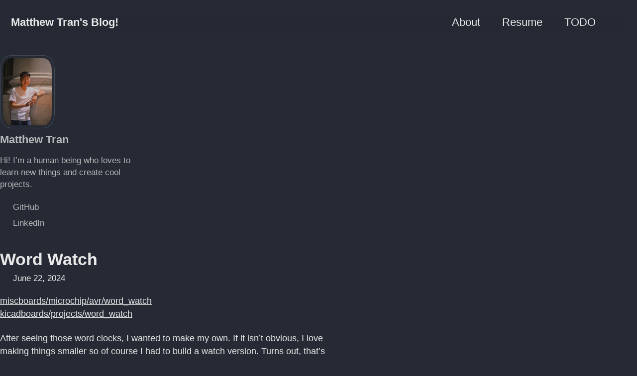

--- FILE ---
content_type: text/html; charset=utf-8
request_url: https://matthewtran.dev/2024/06/word-watch/
body_size: 6919
content:
<!doctype html>
<!--
  Minimal Mistakes Jekyll Theme 4.27.1 by Michael Rose
  Copyright 2013-2025 Michael Rose - mademistakes.com | @mmistakes
  Free for personal and commercial use under the MIT license
  https://github.com/mmistakes/minimal-mistakes/blob/master/LICENSE
-->

<html lang="en" class="no-js">
  <head>
    <meta charset="utf-8">

<!-- begin _includes/seo.html --><title>Word Watch - Matthew Tran’s Blog!</title>
<meta name="description" content="Is this art?">


  <meta name="author" content="Matthew Tran">
  
  <meta property="article:author" content="Matthew Tran">
  


<meta property="og:type" content="article">
<meta property="og:locale" content="en_US">
<meta property="og:site_name" content="Matthew Tran's Blog!">
<meta property="og:title" content="Word Watch">
<meta property="og:url" content="https://matthewtran.dev/2024/06/word-watch/">


  <meta property="og:description" content="Is this art?">



  <meta property="og:image" content="https://matthewtran.dev/assets/img/2024/word_watch_1.webp">





  <meta property="article:published_time" content="2024-06-22T08:00:00+00:00">






<link rel="canonical" href="https://matthewtran.dev/2024/06/word-watch/">












<!-- end _includes/seo.html -->



  <link href="/feed.xml" type="application/atom+xml" rel="alternate" title="Matthew Tran's Blog! Feed">
<meta name="viewport" content="width=device-width, initial-scale=1.0">

<script>
  document.documentElement.className = document.documentElement.className.replace(/\bno-js\b/g, '') + ' js ';
  
</script>

<!-- For all browsers -->
<link rel="stylesheet" href="/assets/css/main.css">
<link rel="preload" href="https://cdn.jsdelivr.net/npm/@fortawesome/fontawesome-free@latest/css/all.min.css" as="style" onload="this.onload=null;this.rel='stylesheet'">
<noscript><link rel="stylesheet" href="https://cdn.jsdelivr.net/npm/@fortawesome/fontawesome-free@latest/css/all.min.css"></noscript>



    <link rel="shortcut icon" type="image/png" href="/assets/img/favicon.png">

  </head>

  <body class="layout--single" dir="ltr">
    <nav class="skip-links">
  <ul>
    <li><a href="#site-nav" class="screen-reader-shortcut">Skip to primary navigation</a></li>
    <li><a href="#main" class="screen-reader-shortcut">Skip to content</a></li>
    <li><a href="#footer" class="screen-reader-shortcut">Skip to footer</a></li>
  </ul>
</nav>

    

<div class="masthead">
  <div class="masthead__inner-wrap">
    <div class="masthead__menu">
      <nav id="site-nav" class="greedy-nav">
        
        <a class="site-title" href="/">
          Matthew Tran's Blog!
          
        </a>
        <ul class="visible-links"><li class="masthead__menu-item">
              <a
                href="/about/"
                
                
              >About</a>
            </li><li class="masthead__menu-item">
              <a
                href="/resume/"
                
                
              >Resume</a>
            </li><li class="masthead__menu-item">
              <a
                href="/todo/"
                
                
              >TODO</a>
            </li></ul>
        
        <button class="search__toggle" type="button">
          <span class="visually-hidden">Toggle search</span>
          <i class="fas fa-search"></i>
        </button>
        
        <button class="greedy-nav__toggle hidden" type="button">
          <span class="visually-hidden">Toggle menu</span>
          <div class="navicon"></div>
        </button>
        <ul class="hidden-links hidden"></ul>
      </nav>
    </div>
  </div>
</div>


    <div class="initial-content">
      





<div id="main" role="main">
  
  <div class="sidebar sticky">
  


<div itemscope itemtype="https://schema.org/Person" class="h-card">

  
    <div class="author__avatar">
      <a href="https://matthewtran.dev/">
        <img src="/assets/img/bio.jpg" alt="Matthew Tran" itemprop="image" class="u-photo">
      </a>
    </div>
  

  <div class="author__content">
    <h3 class="author__name p-name" itemprop="name">
      <a class="u-url" rel="me" href="https://matthewtran.dev/" itemprop="url">Matthew Tran</a>
    </h3>
    
      <div class="author__bio p-note" itemprop="description">
        <p>Hi! I’m a human being who loves to learn new things and create cool projects.</p>

      </div>
    
  </div>

  <div class="author__urls-wrapper">
    <button class="btn btn--inverse">Follow</button>
    <ul class="author__urls social-icons">
      

      
        
          
            <li><a href="https://github.com/dragonlock2" rel="nofollow noopener noreferrer me" itemprop="sameAs"><i class="fab fa-fw fa-github" aria-hidden="true"></i><span class="label">GitHub</span></a></li>
          
        
          
            <li><a href="https://www.linkedin.com/in/matthewlamtran/" rel="nofollow noopener noreferrer me" itemprop="sameAs"><i class="fab fa-fw fa-linkedin" aria-hidden="true"></i><span class="label">LinkedIn</span></a></li>
          
        
      

      

      

      

      

      

      

      

      

      

      

      

      

      

      

      

      

      

      

      

      

      

      

      

      

      <!--
  <li>
    <a href="http://link-to-whatever-social-network.com/user/" itemprop="sameAs" rel="nofollow noopener noreferrer me">
      <i class="fas fa-fw" aria-hidden="true"></i> Custom Social Profile Link
    </a>
  </li>
-->
    </ul>
  </div>
</div>

  
  </div>



  <article class="page" itemscope itemtype="https://schema.org/CreativeWork">
    <meta itemprop="headline" content="Word Watch">
    <meta itemprop="description" content="Is this art?">
    <meta itemprop="datePublished" content="2024-06-22T08:00:00+00:00">
    

    <div class="page__inner-wrap">
      
        <header>
          <h1 id="page-title" class="page__title" itemprop="headline">
            <a href="https://matthewtran.dev/2024/06/word-watch/" itemprop="url">Word Watch
</a>
          </h1>
          

  <p class="page__meta">
    
      
      <span class="page__meta-date">
        <i class="far fa-calendar-alt" aria-hidden="true"></i>
        
        <time datetime="2024-06-22T08:00:00+00:00">June 22, 2024</time>
      </span>
    

    

    
  </p>


        </header>
      

      <section class="page__content" itemprop="text">
        
        <p><a href="https://github.com/dragonlock2/miscboards/tree/main/microchip/avr/word_watch">miscboards/microchip/avr/word_watch</a><br />
<a href="https://github.com/dragonlock2/kicadboards/tree/main/projects/word_watch">kicadboards/projects/word_watch</a></p>

<p>After seeing those word clocks, I wanted to make my own. If it isn’t obvious, I love making things smaller so of course I had to build a watch version. Turns out, that’s already been done. All of the English ones were too large, so I started by designing my own letter matrix. It’s an interesting puzzle, figuring out how to combine words to reduce size. I ended up fitting the necessary words in a 9x10 matrix. I also added a minute counter with two dashes, but didn’t realize that meant mapping 5 states into 4.</p>

<div class="language-plaintext highlighter-rouge"><div class="highlight"><pre class="highlight"><code>IT_IS_HALF
QUARTERTEN
TWENTYFIVE
PASTO_FOUR
TWONESEVEN
THREELEVEN
FIVETENINE
EIGHTWELVE
SIX_AMPM--
</code></pre></div></div>

<h2 id="electrical">electrical</h2>

<p>The electrical design presented a fun set of challenges, the first of which being minimal sleep current. For accuracy, I had to use an external crystal (~1min/month) or TCXO (~1min/year) which necessitates extra power draw. To my pleasant surprise it only adds ~0.5-1.0uA when used with an ATtiny1616 which meant this project was very possible with parts I had on hand. Unlike my <a href="../../../2022/12/nrf24-remote/">nRF24 remote</a>, this time I realized that I could measure battery voltage by comparing to the internal VREF, further lowering sleep current. During firmware development, I realized that my LED matrix was acting like a solar panel, driving the IO voltage mid-rail (increasing sleep current) so I had to drive them to ground in sleep. One unfortunate thing is that the ATtiny RTC peripheral can’t wake the chip slower than 1Hz which increases sleep current slightly. Overall, I was able to get an average ~3.0uA sleep current measured using my cheap multimeter which should result in a ~1.5year sleep battery life.</p>

<p>I initially wanted to use an accelerometer for shake-to-wake, but to save cost I used a vibration sensor. The SW-18010P was too sensitive and would wake with every slight movement. I went with the SW-18020P which needs a hard shake or tap to wake which I preferred for battery life.</p>

<p>The other challenge was the LED matrix. I heard about Charlieplexing before and after looking into it realized what a genius idea it is. By using the tristate feature of regular GPIO, one can drive <code class="language-plaintext highlighter-rouge">N(N-1)</code> LEDs with <code class="language-plaintext highlighter-rouge">N</code> pins. An LED is selected by picking one pin to be positive and one pin to be negative. Notably, this means that only one LED can be on at a time in the worst case. Since it relies on the principal that a forward voltage applied across one LED won’t turn on 2+ series LEDs placed in parallel with the first, there are cases where lighting up one LED causes others to be dimly lit which I did witness on one board. Despite the disadvantages, using fewer pins was crucial so I went with it. I initially tried to organize the schematic like how the layout would be done, but later settled on the way the Arduino UNO R4 does it to minimize mistakes. The layout was where it got really interesting and I was heavily inspired by <a href="https://willempennings.nl/clocksquared-mini-a-word-clock-wristwatch/">Willem Pennings’</a> design. Honestly, it’s hard to describe how to do the layout in words. I can best describe it as dedicating a row for each pin and the last column for the last pin. It’s easier if you just stare at it for a bit.</p>

<figure class="third ">
  
    
      <img src="/assets/img/2024/solder_dispenser_1.jpg" alt="" />
    
  
    
      <img src="/assets/img/2024/solder_dispenser_2.jpg" alt="" />
    
  
    
      <img src="/assets/img/2024/word_watch_5.webp" alt="" />
    
  
    
      <img src="/assets/img/2024/word_watch_6.webp" alt="" />
    
  
  
</figure>

<h2 id="firmware">firmware</h2>

<p>To speed up future firmware development, I started by creating a CMake SDK for ATtiny1616 similar to what I did for CH32V. Thankfully, support for the ATtiny1616 has improved since last year and I didn’t need all of my workarounds. The rest of the firmware wasn’t particularly difficult. There’s an eternal 1Hz interrupt which wakes the chip if needed and updates the time. If the wake reason is GPIO, we also enable the LED display for a bit before going back to sleep. The algorithm for knowing which letters to turn on is hardcoded, I couldn’t figure out a clean way of doing it. I kept the time changing simple, up to increment by a minute, down to decrement, hold to quickly change.</p>

<p>The most interesting part was the Charlieplexing driver, which uses a <code class="language-plaintext highlighter-rouge">120FPS*90LED=10.8kHz</code> interrupt. At each step, we need to turn off all LEDs first before picking which pins are positive/negative. By only using PORTA and PORTB, I minimized the number of instructions this takes. To figure what to write to the PORT registers, I figured out an algorithm to generate a LUT for my layout. CMake runs this Python script to generate a header which then gets used in the driver.</p>

<h2 id="mechanical">mechanical</h2>

<p>The hardest part in the mechanical design was the optics. Like Willem Pennings, I also had the idea to use a PCB to filter light for the letters. I used the dimensions he found to work well, but added a copper/soldermask layer to the back as well which he didn’t recommend. He was right, adding the second layer filtered out too much light and ruined visibility near sunlight so I had to sand that layer off. Unfortunately, that also increased light bleed between the letters. It’s a difficult compromise, but I had to settle for more crosstalk but better visibility in bright areas. If I had access to some of the technologies available at <code class="language-plaintext highlighter-rouge">$DAYJOB</code>, I could definitely do a better job but at greater cost.</p>

<p>The rest of the housing design was relatively straightforward. To reduce light bleed there’s a plastic grid between the top and bottom PCB. I found a 0.4mm wall thickness to print well. I used 3 holes to access the buttons on the bottom since I was too lazy to design extenders. I would’ve used side facing buttons but didn’t have any. Waterproofing is quite difficult, I only thought about it for a bit. The bottom cover has a really nice snap fit. It fits a 20mm standard watch band. The top PCB was initially friction fit, but I later glued it for durability.</p>

<p>Overall the project works great. I do love pink so I made a pink version. However, my clothing style necessitated a black and white version.</p>

<figure class="third ">
  
    
      <img src="/assets/img/2024/word_watch_4.webp" alt="" />
    
  
    
      <img src="/assets/img/2024/word_watch_3.webp" alt="" />
    
  
    
      <img src="/assets/img/2024/word_watch_2.webp" alt="" />
    
  
    
      <img src="/assets/img/2024/word_watch_1.webp" alt="" />
    
  
  
</figure>


        
      </section>

      <footer class="page__meta">
        
        


  


  

  <p class="page__taxonomy">
    <strong><i class="fas fa-fw fa-folder-open" aria-hidden="true"></i> Categories: </strong>
    <span itemprop="keywords">
    
      <a href="/categories/#projects" class="page__taxonomy-item p-category" rel="tag">projects</a>
    
    </span>
  </p>


        

  <p class="page__date"><strong><i class="fas fa-fw fa-calendar-alt" aria-hidden="true"></i> Updated:</strong> <time class="dt-published" datetime="2024-06-22T08:00:00+00:00">June 22, 2024</time></p>

      </footer>

      <section class="page__share">
  <h4 class="page__share-title">Share on</h4>

  <a href="https://x.com/intent/tweet?text=Word+Watch%20https%3A%2F%2Fmatthewtran.dev%2F2024%2F06%2Fword-watch%2F" class="btn btn--x" aria-label="Share on X" onclick="window.open(this.href, 'window', 'left=20,top=20,width=500,height=500,toolbar=1,resizable=0'); return false;" title="Share on X">
    <i class="fab fa-fw fa-x-twitter" aria-hidden="true"></i><span> X</span>
  </a>

  <a href="https://www.facebook.com/sharer/sharer.php?u=https%3A%2F%2Fmatthewtran.dev%2F2024%2F06%2Fword-watch%2F" class="btn btn--facebook" aria-label="Share on Facebook" onclick="window.open(this.href, 'window', 'left=20,top=20,width=500,height=500,toolbar=1,resizable=0'); return false;" title="Share on Facebook">
    <i class="fab fa-fw fa-facebook" aria-hidden="true"></i><span> Facebook</span>
  </a>

  <a href="https://www.linkedin.com/shareArticle?mini=true&url=https://matthewtran.dev/2024/06/word-watch/" class="btn btn--linkedin" aria-label="Share on LinkedIn" onclick="window.open(this.href, 'window', 'left=20,top=20,width=500,height=500,toolbar=1,resizable=0'); return false;" title="Share on LinkedIn">
    <i class="fab fa-fw fa-linkedin" aria-hidden="true"></i><span> LinkedIn</span>
  </a>

  <a href="https://bsky.app/intent/compose?text=Word+Watch%20https%3A%2F%2Fmatthewtran.dev%2F2024%2F06%2Fword-watch%2F" class="btn btn--bluesky" onclick="window.open(this.href, 'window', 'left=20,top=20,width=500,height=500,toolbar=1,resizable=0'); return false;" title="Share on Bluesky">
    <i class="fab fa-fw fa-bluesky" aria-hidden="true"></i><span> Bluesky</span>
  </a>
</section>


      
  <nav class="pagination">
    
      <a href="/2024/06/solder-dispenser/" class="pagination--pager" title="Solder Dispenser">Previous</a>
    
    
      <a href="/2024/06/lpc1768_poe/" class="pagination--pager" title="lpc1768_poe">Next</a>
    
  </nav>


    </div>

    
      
        <div class="page__comments">
  
  
      <h4 class="page__comments-title">Comments</h4>
      <section id="utterances-comments"></section>
    
</div>

      
    
  </article>

  
  
    
<div class="page__related">
  
  <h2 class="page__related-title">You May Also Enjoy</h2>
  <div class="grid__wrapper">
    
      
      



<div class="grid__item">
  <article class="archive__item" itemscope itemtype="https://schema.org/CreativeWork">
    
      <div class="archive__item-teaser">
        <img src="/assets/img/2025/coreos.webp" alt="">
      </div>
    
    <h2 class="archive__item-title no_toc" itemprop="headline">
      
        <a href="/2025/05/coreos/" rel="permalink">Server CoreOS Migration
</a>
      
    </h2>
    

  <p class="page__meta">
    
      
      <span class="page__meta-date">
        <i class="far fa-calendar-alt" aria-hidden="true"></i>
        
        <time datetime="2025-05-21T00:00:00+00:00">May 21, 2025</time>
      </span>
    

    

    
  </p>


    
    <p class="archive__item-excerpt" itemprop="description">After my server’s SSD died, I figured out how to use Fedora CoreOS to make redeployments almost trivial.
</p>
  </article>
</div>

    
      
      



<div class="grid__item">
  <article class="archive__item" itemscope itemtype="https://schema.org/CreativeWork">
    
      <div class="archive__item-teaser">
        <img src="/assets/img/2024/playing_with_10base_1.webp" alt="">
      </div>
    
    <h2 class="archive__item-title no_toc" itemprop="headline">
      
        <a href="/2024/08/playing-with-10base/" rel="permalink">Playing with 10BASE-T1S and 10BASE-T1L
</a>
      
    </h2>
    

  <p class="page__meta">
    
      
      <span class="page__meta-date">
        <i class="far fa-calendar-alt" aria-hidden="true"></i>
        
        <time datetime="2024-08-26T00:00:00+00:00">August 26, 2024</time>
      </span>
    

    

    
  </p>


    
    <p class="archive__item-excerpt" itemprop="description">Designed some boards and wrote an Open Alliance SPI driver to talk to the NCN26010 and ADIN1110 MAC-PHYs.
</p>
  </article>
</div>

    
      
      



<div class="grid__item">
  <article class="archive__item" itemscope itemtype="https://schema.org/CreativeWork">
    
      <div class="archive__item-teaser">
        <img src="/assets/img/2024/10base-t1l_converter_1.webp" alt="">
      </div>
    
    <h2 class="archive__item-title no_toc" itemprop="headline">
      
        <a href="/2024/08/10base-t1l-converter/" rel="permalink">10BASE-T1L Converter w/ PoE+PoDL
</a>
      
    </h2>
    

  <p class="page__meta">
    
      
      <span class="page__meta-date">
        <i class="far fa-calendar-alt" aria-hidden="true"></i>
        
        <time datetime="2024-08-25T00:00:00+00:00">August 25, 2024</time>
      </span>
    

    

    
  </p>


    
    <p class="archive__item-excerpt" itemprop="description">Converts 10BASE-T to 10BASE-T1L. Powerable over PoE or PoDL and can be a PoDL injector. Theoretically works over 1km.
</p>
  </article>
</div>

    
      
      



<div class="grid__item">
  <article class="archive__item" itemscope itemtype="https://schema.org/CreativeWork">
    
      <div class="archive__item-teaser">
        <img src="/assets/img/2024/rubber_ducky.webp" alt="">
      </div>
    
    <h2 class="archive__item-title no_toc" itemprop="headline">
      
        <a href="/2024/08/zephyr-rubber-ducky/" rel="permalink">Zephyr Rubber Ducky
</a>
      
    </h2>
    

  <p class="page__meta">
    
      
      <span class="page__meta-date">
        <i class="far fa-calendar-alt" aria-hidden="true"></i>
        
        <time datetime="2024-08-21T00:00:00+00:00">August 21, 2024</time>
      </span>
    

    

    
  </p>


    
    <p class="archive__item-excerpt" itemprop="description">Inspired by Hak5’s design, I wrote a generic Zephyr app with similar core functionality. I even wrote a reverse shell payload to demonstrate.
</p>
  </article>
</div>

    
  </div>
</div>

  
  
</div>

      
    </div>

    
      <div class="search-content">
        <div class="search-content__inner-wrap"><form class="search-content__form" onkeydown="return event.key != 'Enter';" role="search">
    <label class="sr-only" for="search">
      Enter your search term...
    </label>
    <input type="search" id="search" class="search-input" tabindex="-1" placeholder="Enter your search term..." />
  </form>
  <div id="results" class="results"></div></div>

      </div>
    

    <div id="footer" class="page__footer">
      <footer>
        <!-- start custom footer snippets -->

<!-- end custom footer snippets -->
        <div class="page__footer-follow">
  <ul class="social-icons">
    

    
      
        
          <li><a href="https://github.com/dragonlock2" rel="nofollow noopener noreferrer"><i class="fab fa-fw fa-github" aria-hidden="true"></i> GitHub</a></li>
        
      
        
          <li><a href="https://www.linkedin.com/in/matthewlamtran/" rel="nofollow noopener noreferrer"><i class="fab fa-fw fa-linkedin" aria-hidden="true"></i> LinkedIn</a></li>
        
      
    

    
      <li><a href="/feed.xml"><i class="fas fa-fw fa-rss-square" aria-hidden="true"></i> Feed</a></li>
    
  </ul>
</div>

<div class="page__footer-copyright">&copy; 2025 <a href="https://matthewtran.dev">Matthew Tran's Blog!</a>. Powered by <a href="https://jekyllrb.com" rel="nofollow">Jekyll</a> &amp; <a href="https://mademistakes.com/work/jekyll-themes/minimal-mistakes/" rel="nofollow">Minimal Mistakes</a>.</div>

      </footer>
    </div>

    
  <script src="/assets/js/main.min.js"></script>




<script src="/assets/js/lunr/lunr.min.js"></script>
<script src="/assets/js/lunr/lunr-store.js"></script>
<script src="/assets/js/lunr/lunr-en.js"></script>




  <!-- Global site tag (gtag.js) - Google Analytics -->
<script async src="https://www.googletagmanager.com/gtag/js?id=G-WH7WNE01V5"></script>
<script>
  window.dataLayer = window.dataLayer || [];
  function gtag(){dataLayer.push(arguments);}
  gtag('js', new Date());

  gtag('config', 'G-WH7WNE01V5', { 'anonymize_ip': false});
</script>






    <script>
  'use strict';

  (function() {
    var commentContainer = document.querySelector('#utterances-comments');

    if (!commentContainer) {
      return;
    }

    var script = document.createElement('script');
    script.setAttribute('src', 'https://utteranc.es/client.js');
    script.setAttribute('repo', 'dragonlock2/dragonlock2.github.io');
    script.setAttribute('issue-term', 'pathname');
    script.setAttribute('label', 'comment');
    script.setAttribute('theme', 'github-light');
    script.setAttribute('crossorigin', 'anonymous');

    commentContainer.appendChild(script);
  })();
</script>

  




  </body>
</html>


--- FILE ---
content_type: application/javascript; charset=utf-8
request_url: https://matthewtran.dev/assets/js/lunr/lunr-store.js
body_size: 17896
content:
var store = [{
        "title": "Paper Flashlight",
        "excerpt":"Written 10-9-19 For as long as I can remember, I’ve been a maker. My parents told me that I started playing with Lego when I was one year old. Whether or not I did anything cool with Lego other than pressing bricks together and pulling them apart is another question...","categories": ["other"],
        "tags": [],
        "url": "/2009/12/paper-flashlight/",
        "teaser": "/assets/img/2009/waterfall-laquinta.jpg"
      },{
        "title": "Gaming Computer",
        "excerpt":"Written 10-8-19 All the way back in 2013, I asked my dad if I could build a gaming computer for my birthday. I always had a tendency to ask my parents to fund my projects as my birthday present. My dad happily obliged because building a computer is a pretty...","categories": ["projects"],
        "tags": [],
        "url": "/2013/06/gaming-computer/",
        "teaser": "/assets/img/2013/gaming-lighting.jpg"
      },{
        "title": "Coil Gun v1",
        "excerpt":"Written 10-8-19 Considering how much I liked building Lego guns when I was little, it naturally followed that I’d want to build an electric gun too. The gist of a coil gun is that a projectile is pulled toward the center of a coil. Once it reaches the center or...","categories": ["projects"],
        "tags": [],
        "url": "/2014/01/coil-gun-v1/",
        "teaser": "/assets/img/2014/coilgun-v1.jpg"
      },{
        "title": "Coil Gun v2",
        "excerpt":"Written 10-8-19 Soon after finishing v1, I decided to crank up the difficulty and make a six stage one. The premise of the design was to basically replicate the electronics of v1 but across six stages instead of just one. There’s some photodiodes right before each coil to determine when...","categories": ["projects"],
        "tags": [],
        "url": "/2014/04/coil-gun-v2/",
        "teaser": "/assets/img/2014/coilgun-v2.jpg"
      },{
        "title": "Robo-Cross 2014",
        "excerpt":"Written 10-8-19 An exciting event that came in for the SciOly 2014 season was Robo-Cross. I don’t remember too much about the rules, but I do remember helping out with the build process a good amount. Sadly, I had to do six study events that year which meant I couldn’t...","categories": ["school","scioly"],
        "tags": [],
        "url": "/2014/05/robo-cross-2014/",
        "teaser": "/assets/img/2014/robocross-2014.jpg"
      },{
        "title": "Lego Crossbow",
        "excerpt":"Written 10-8-19 Lego has always been a huge part of my childhood. According to my parents, I started playing with them ever since I was one year old. One of the things that I kept on building and reiterating were Lego guns. Being able to shoot at something has always...","categories": ["projects"],
        "tags": [],
        "url": "/2014/06/lego-crossbow/",
        "teaser": "/assets/img/2014/legocrossbow.jpg"
      },{
        "title": "Mobile RC Robot Arm",
        "excerpt":"Written 10-8-19 During the summer before high school, I decided to try my hand at building a robot. I took a good amount of inspiration from Robo-Cross at Muscatel. This was the perfect opportunity to try a bunch of things that I hadn’t done before. I feel like pictures will...","categories": ["projects"],
        "tags": [],
        "url": "/2014/08/mobile-rc-robot-arm/",
        "teaser": "/assets/img/2014/rcrobo.jpg"
      },{
        "title": "PVC Bow",
        "excerpt":"Written 10-8-19 Likely due to the Hunger Games craze back in the day, I really wanted to get into archery. Throughout my childhood and even now, I haven’t ever shown much interest in sports. For some reason, I was immediately drawn to archery when I found out about it. Later...","categories": ["projects"],
        "tags": [],
        "url": "/2014/12/pvc-bow/",
        "teaser": "/assets/img/2014/pvcbow.jpg"
      },{
        "title": "PVC Compound Bow",
        "excerpt":"Written 10-8-19 After building a normal PVC bow, I decided to build a compound one. Mine didn’t have a let-off, but the pulleys still enabled a much smoother draw. It had similar power to the 40lb. PVC bow despite only having a 30lb. draw weight. Here’s the only video I...","categories": ["projects"],
        "tags": [],
        "url": "/2014/12/pvc-compound-bow/",
        "teaser": "/assets/img/2014/pvccompoundbow.jpg"
      },{
        "title": "Robo-Cross 2015",
        "excerpt":"Written 10-8-19 As a freshman at Troy, it was the last year I could compete for Muscatel. That year a couple of events rotated in and out and I was finally left with a time slot to compete in Robo-Cross. I don’t really remember much about the rules other than...","categories": ["school","scioly"],
        "tags": [],
        "url": "/2015/05/robo-cross-2015/",
        "teaser": "/assets/img/2015/robocross-2015-main.jpg"
      },{
        "title": "Lightsaber v1",
        "excerpt":"Written 10-7-19 During winter break of sophomore year in high school, Star Wars: The Force Awakens came out. The excitement around the film really reignited my childhood love of Star Wars, which had been overshadowed by Harry Potter during elementary school. Don’t hate me for this, but as a kid,...","categories": ["projects"],
        "tags": [],
        "url": "/2015/12/lightsaber-v1/",
        "teaser": "/assets/img/2015/lightsaber-v1.jpg"
      },{
        "title": "Lightsaber v1.5",
        "excerpt":"Written 10-6-19 Just for fun, I built another lightsaber between building v1 and v2. It was more of a test platform to see what I could do with PVC tubing as a hilt material. Most intriguing was trying to make a curved hilt much like Count Dooku. I also wanted...","categories": ["projects"],
        "tags": [],
        "url": "/2016/02/lightsaber-v1-5/",
        "teaser": "/assets/img/2016/lightsaber-v1.5-3.jpg"
      },{
        "title": "Lightsaber v2",
        "excerpt":"Written 10-5-19 Immediately after finishing v1, I decided to build another lightsaber. Of course, I had to build a crossguard lightsaber just like Kylo Ren’s. Hilt Just like v1, I stuck to using a chrome sink tube for the hilt. Mechanically speaking, the hardest part would be attaching the two...","categories": ["projects"],
        "tags": [],
        "url": "/2016/03/lightsaber-v2/",
        "teaser": "/assets/img/2016/lightsaber-v2-three.jpg"
      },{
        "title": "Robot Arm 2016",
        "excerpt":"Written 10-7-19 Coming into the SciOly 2016 season, I was pleasantly surprised that Robot Arm had come in from rotation. Along with Electric Vehicle, it provided the perfect opportunity to test out my engineering skills and get into the Troy SciOly team. The task was relatively straightforward. There were ping-pong...","categories": ["projects","school","scioly"],
        "tags": [],
        "url": "/2016/05/robot-arm-2016/",
        "teaser": "/assets/img/2016/robot-arm-2016-nats.jpg"
      },{
        "title": "Electric Vehicle 2016",
        "excerpt":"Written 10-8-19 Coming in from rotation during the SciOly 2016 season was Electric Vehicle. The task sounded simple enough. Have an electric powered vehicle travel as fast as possible and stop at a certain distance. With relatively little experience around my belt, this project proved a daunting but very rewarding...","categories": ["projects","school","scioly"],
        "tags": [],
        "url": "/2016/05/electric-vehicle-2016/",
        "teaser": "/assets/img/2016/electric-vehicle-2016-v3.jpg"
      },{
        "title": "Coil Gun v3",
        "excerpt":"Written 10-5-19 During my free time after what ended up being useless Elite SAT prep classes, I decided to try my hand at making another coil gun. It’s always so interesting looking back at my younger self and realizing how much I’ve learned. This was definitely was one of those...","categories": ["projects"],
        "tags": [],
        "url": "/2016/06/coil-gun-v3/",
        "teaser": "/assets/img/2016/coilgun-v3.jpg"
      },{
        "title": "Lightsaber v3",
        "excerpt":"Written 9-29-19 With a lot of time on my hands during the summer, I decided to build yet another lightsaber. v1 and v2 were great, but they were far cries from the professionally made ones. I wanted one that had a removable blade, kill switch, crystal chamber, multiple sound fonts,...","categories": ["projects"],
        "tags": [],
        "url": "/2016/08/lightsaber-v3/",
        "teaser": "/assets/img/2016/lightsaber-v3-3.jpg"
      },{
        "title": "Tower",
        "excerpt":"Written 9-10-19 For our Physics 2 project, we each had to build a wooden tower based off the year’s SciOly rules. I built a couple of boomilevers in Muscatel (but wasn’t very good) but I never built a tower. Still, all the little tips and tricks I learned about in...","categories": ["school"],
        "tags": [],
        "url": "/2016/11/tower/",
        "teaser": "/assets/img/2016/tower-complete.jpg"
      },{
        "title": "Electric Vehicle 2017",
        "excerpt":"Written 9-27-19 Coming into the SciOly 2017 season, the biggest change made to Electric Vehicle was that the car now had to travel on a curved path through some cans. Based on some rough calculations, I decided to use last year’s vehicle. I proceeded to make various modifications to bring...","categories": ["projects","school","scioly"],
        "tags": [],
        "url": "/2016/11/electric-vehicle-2017/",
        "teaser": "/assets/img/2016/ev2017.jpg"
      },{
        "title": "Robot Arm 2017",
        "excerpt":"Written 9-29-19 Coming into the SciOly 2017 season, it was clear that the rules had completely changed from the previous year. Last year’s task was easy enough that pretty much everyone at Nationals got a max score. Just looking at the new task, I could tell that perfect scores would...","categories": ["projects","school","scioly"],
        "tags": [],
        "url": "/2017/05/robot-arm-2017/",
        "teaser": "/assets/img/2017/robo2017-v4.jpg"
      },{
        "title": "Hovercraft 2017",
        "excerpt":"Written 9-14-19 An interesting event that came in during the SciOly 2017 season was Hovercraft. The engineering portion of the event involves building a hovercraft that has a mass of 2kg and can travel a certain distance in a certain amount of time. v1 Seeing as the biggest source of...","categories": ["projects","school","scioly"],
        "tags": [],
        "url": "/2017/05/hovercraft-2017/",
        "teaser": "/assets/img/2017/hovercraft-2017-v2.jpg"
      },{
        "title": "CNC Router",
        "excerpt":"Written 9-2-19 Seeing how revolutionary buying a 3D printer was to how I engineer, I decided to build a CNC router. I had two weeks between the end of the school year and the beginning of my internship to complete this project, so it was quite the squeeze. Before the...","categories": ["projects"],
        "tags": [],
        "url": "/2017/06/cnc-router/",
        "teaser": "/assets/img/2017/cnc-v1.jpg"
      },{
        "title": "CalState LA Internship",
        "excerpt":"Written 9-1-19 As a requirement for the TroyTech program, we had to do an internship during the summer after junior year. I ended up doing my internship at CalState LA with Professor Shen. Among the various tasks he presented me, I chose to work on a low-cost, lightweight robot arm...","categories": ["school"],
        "tags": [],
        "url": "/2017/07/calstate-la-internship/",
        "teaser": "/assets/img/2017/csula-1.jpg"
      },{
        "title": "Mousetrap Vehicle",
        "excerpt":"Written 8-31-19 One of the projects we did in Physics C was to build a mousetrap vehicle that followed the SciOly rules that year. I had to work on Mission Possible and Hovercraft so I didn’t spend too much time adjusting my vehicle to be super accurate. I did get...","categories": ["school"],
        "tags": [],
        "url": "/2017/10/mousetrap-vehicle/",
        "teaser": "/assets/img/2017/mousetrap-old.jpg"
      },{
        "title": "Salad Tongs",
        "excerpt":"Written 8-29-19 One of the projects we had to do in IB Design Tech was designing salad tongs. It was a course not only about CAD using SolidWorks, but also the entire design process. Not only was this class super fun and educational, it also formalized the process of designing...","categories": ["school"],
        "tags": [],
        "url": "/2017/11/salad-tongs/",
        "teaser": "/assets/img/2017/salad-final-2.jpg"
      },{
        "title": "Lightsaber v4",
        "excerpt":"Written 8-31-19 During my dive into making PCBs for SMD components, I decided to see how small I could make a lightsaber. Since I was working on SciOly at the same time, I couldn’t spend much time on it. With this next version, I decided to make the electronics easily...","categories": ["projects"],
        "tags": [],
        "url": "/2017/11/lightsaber-v4/",
        "teaser": "/assets/img/2017/lightsaber-v4-2.jpg"
      },{
        "title": "PCB Reflow Oven",
        "excerpt":"Written 8-29-19 One of the tools that I learned about while diving into SMD was a reflow oven. It’s basically a programmable oven that’s useful for soldering because it can bring a board through the optimal temperature curve. Moreover, I would also end up using it for properly desoldering components...","categories": ["projects"],
        "tags": [],
        "url": "/2018/01/pcb-reflow-oven/",
        "teaser": "/assets/img/2018/reflow-done.jpg"
      },{
        "title": "How To Get Into UC Berkeley",
        "excerpt":"Written 9-1-19 a.k.a. How To Get Rejected From MIT, CalTech, and Stanford. This is actually going to be a half-joking but totally true retelling of how I got into UC Berkeley. Go to Troy High School. Only have one extracurricular: Science Olympiad. Literally put all of your free time into...","categories": ["other"],
        "tags": [],
        "url": "/2018/04/how-to-get-into-uc-berkeley/",
        "teaser": "/assets/img/2018/uc-berks.jpg"
      },{
        "title": "Embedded 3D Printed Hidden QR Code",
        "excerpt":"Written 8-30-19 During the latter half of my senior year of high school with senioritis kicking in hard, I decided to spend a week figuring out a promposal. I could have been stereotypical and made a poster, but that’s not my personality. I also could’ve been studying for a math...","categories": ["projects","other"],
        "tags": [],
        "url": "/2018/04/hidden-qr-code-in-3d-printed-card/",
        "teaser": "/assets/img/2018/promposal-two.jpg"
      },{
        "title": "Cardboard Chair",
        "excerpt":"Written 8-29-19 As the culmination of everything we learned during the school year, our final project for IB Design Tech was to build a cardboard chair. The design process was very similar to the salad tongs, so I won’t go over it in too much detail. We took multiple measurements...","categories": ["school"],
        "tags": [],
        "url": "/2018/04/cardboard-chair/",
        "teaser": "/assets/img/2018/cardboardchair-5.jpg"
      },{
        "title": "Hovercraft 2018",
        "excerpt":"Written 8-31-19 Reading the rules for Hovercraft for the 2018 SciOly season, I immediately noticed a couple of changes I had to keep in mind. First and foremost, transistors were disallowed, probably because of my clever design from last year. Next, the hovercraft now had to carry about 2kg in...","categories": ["projects","school","scioly"],
        "tags": [],
        "url": "/2018/05/hovercraft-2018/",
        "teaser": "/assets/img/2018/hovercraft2018-assembled.jpg"
      },{
        "title": "Mission Possible 2018",
        "excerpt":"Written 9-1-19 Coming in to senior year, one of the events that I was excited to have come in from rotation was Mission Possible. The gist of the event is to build a Rube Goldberg machine that comprises of various defined tasks. What I especially liked about this year’s rules...","categories": ["projects","school","scioly"],
        "tags": [],
        "url": "/2018/05/mission-possible-2018/",
        "teaser": "/assets/img/2018/mission-v2-comp-4.jpg"
      },{
        "title": "STM32 Gaming Keypad",
        "excerpt":"Written 8-28-19 Since I recently found out about the STM32 Blue Pill board, I saw it as the perfect opportunity to dive right into learning ARM. The STM32 Blue Pill board costs only about $2 on eBay and boasts a number of advantages over standard Arduino boards. The one thing...","categories": ["projects"],
        "tags": [],
        "url": "/2018/07/stm32-gaming-keypad/",
        "teaser": "/assets/img/2018/stm32keypad-top.jpg"
      },{
        "title": "Pi Zero Gameboy",
        "excerpt":"Written 8-27-19 Among the many projects for the Pi Zero is a handheld retro gaming console. It was the perfect opportunity to use up the Pi Zero v1.2 (one without the camera connector) that I had in my parts bin. I also had a backup LCD for cars that from...","categories": ["projects"],
        "tags": [],
        "url": "/2018/07/pi-zero-gameboy/",
        "teaser": "/assets/img/2018/pi0gameboy-4.jpg"
      },{
        "title": "STM32 Xbox Controller",
        "excerpt":"Written 8-27-19 Continuing my exploration of USB HID, I decided to try my hand at making a controller. I started with implementing a game pad’s HID descriptor and then firing up joy.cpl to test everything. To my delight, the two joysticks and 16 buttons all showed up. With the coding...","categories": ["projects"],
        "tags": [],
        "url": "/2018/07/stm32-xbox-controller/",
        "teaser": "/assets/img/2018/stm32xbox-assembled.jpg"
      },{
        "title": "Pi Zero W USB Dongle",
        "excerpt":"Written 8-27-19 Among all the really cool things that a Pi Zero W can do is turning into a USB dongle. Power is provided over USB and the Pi shares your computer’s internet connection. All the power, convenience, and GPIO of a Raspberry Pi in a little USB stick. The...","categories": ["projects"],
        "tags": [],
        "url": "/2018/08/pi-zero-w-usb-dongle/",
        "teaser": "/assets/img/2018/pi0w-dongle-capped.jpg"
      },{
        "title": "HOPE PCB Decal",
        "excerpt":"Written 8-23-19 I absolutely loved this class because it introduced me to an excellent piece of PCB design software: KiCad. I used EAGLE in the past, but found that the learning curve was steep and finding footprints and schematic symbols was a pain. Well that was like 4 years ago...","categories": ["school"],
        "tags": [],
        "url": "/2018/12/hope-pcb-decal/",
        "teaser": "/assets/img/2018/pcbdecal-top.jpg"
      },{
        "title": "AUVs 2019 Power Distribution Board",
        "excerpt":"Written 8-23-19 One of things we needed for our sub was a power distribution board. It would serve as the central hub for any and all things power. Working off of our power consumption spreadsheet, Mark and I developed specifications for the board including size and current capacity. We also...","categories": ["school"],
        "tags": [],
        "url": "/2019/01/auvs-2019-power-distribution-board/",
        "teaser": "/assets/img/2019/auvs-2019-pdb-soldered.jpg"
      },{
        "title": "CalSol MPPT CAN Converter",
        "excerpt":"Written 8-23-19 In CalSol, this is a little board I designed to convert the higher frequency CAN signals coming off the MPPT to the lower frequency CAN signals the rest of the car uses. I think this was for Tachyon. It was really nice working with other people to develop...","categories": ["school"],
        "tags": [],
        "url": "/2019/03/mppt-can-converter/",
        "teaser": "/assets/img/2019/mppt-can-v1.jpg"
      },{
        "title": "Adventures in Lock Picking",
        "excerpt":"Written 8-23-19 Note: I make no guarantee that any of this actually happened in real life. Any resemblance to reality is a coincidence. I have a very vivid imagination. Additionally, pictures may be staged. One of the skills I picked up during the school year because everyone kept locking themselves...","categories": ["other"],
        "tags": [],
        "url": "/2019/04/adventures-in-lock-picking/",
        "teaser": "/assets/img/2019/lockpicking.jpg"
      },{
        "title": "Micromouse DeCal",
        "excerpt":"Written 8-23-19 I had quite a bit of fun in this decal. Our goal was to make a robot that would go through a maze and map it out. Then it would go through again as fast as possible. Fastest robot wins. Working in groups of three, we put together...","categories": ["school"],
        "tags": [],
        "url": "/2019/05/micromouse-decal/",
        "teaser": "/assets/img/2019/micromouse-sp19.jpg"
      },{
        "title": "AUVs 2019 Main Electronics Assembly",
        "excerpt":"Written 8-23-19 For the electronics that would fit into the main tube, I worked with Mark to take specifications from other subteams to create a list of parts needed as well as other considerations to be taken into account. Our basic plan for the mechanical side was to use a...","categories": ["school"],
        "tags": [],
        "url": "/2019/05/auvs-2019-main-electronics-assembly/",
        "teaser": "/assets/img/2019/auv-2019-tube-assembly.jpg"
      },{
        "title": "EE16B",
        "excerpt":"Written 8-23-19 I had a lot of fun during EE16B, especially the labs. One of the refreshing parts of the labs was that everything was done on breadboards. I usually go straight to perfboards or PCBs whenever a messy prototype works, so this was an intriguing change. We did a...","categories": ["school"],
        "tags": [],
        "url": "/2019/05/ee16b/",
        "teaser": "/assets/img/2019/ee16b.jpg"
      },{
        "title": "CS61B - Data Structures",
        "excerpt":"Written 8-23-19 A class all about data structures. I learned so many things in this class that I didn’t know before. We covered so many different data structures, their applications, and run times among other things. All of our homeworks, labs, and projects served to apply what we learned and...","categories": ["school"],
        "tags": [],
        "url": "/2019/05/cs61b/",
        "teaser": "/assets/img/2019/cs61b-proj3.jpg"
      },{
        "title": "PCB Laminator",
        "excerpt":"Written 8-22-19 One of the things that I have never been able to get working reliably has always been homemade PCBs. Over the years I’ve tried basically every method in the book. For projects that need multiple copies of a board or are quite complicated and compact, sending it off...","categories": ["projects"],
        "tags": [],
        "url": "/2019/06/pcb-laminator/",
        "teaser": "/assets/img/2019/pcb-lam-v1.5.jpg"
      },{
        "title": "TPS61201 - 3.3v Booster",
        "excerpt":"Written 8-22-19 While taking apart an Amazon Dash button to see what chips I could salvage and learn about, I came across the chip that generated the 3.3v to power everything. Using info from this website, I was able to find that it was a TPS61201. This was quite the...","categories": ["cool-chips"],
        "tags": [],
        "url": "/2019/06/tps61201-3-3v-booster/",
        "teaser": "/assets/img/2019/tps-board.jpg"
      },{
        "title": "Arc Lighter v1",
        "excerpt":"Written 8-21-19 Thinking back to my younger years, it appears that I always had a fascination with high voltage. Because of the incredibly high voltages they could generate, things like stun guns, plasma globes, and Tesla coils were absolutely awe-inspiring. Finding out about arc lighters was equally cool because they...","categories": ["projects"],
        "tags": [],
        "url": "/2019/06/arc-lighter-v1/",
        "teaser": "/assets/img/2019/arc-v1.jpg"
      },{
        "title": "3D-Printed Peristaltic Pump",
        "excerpt":"Written 8-21-19 Of the things that show up while I browse Thingiverse for something cool to print, peristaltic pumps keep coming up. It’s a pretty interesting concept, squeezing a tube to pump a liquid. One of its best features is that liquids only ever come into contact with the tubing...","categories": ["projects"],
        "tags": [],
        "url": "/2019/06/3d-printed-peristaltic-pump/",
        "teaser": "/assets/img/2019/pump-assembled.jpg"
      },{
        "title": "Arc Lighter v2",
        "excerpt":"Written 8-22-19 After finishing the first lighter, I was still left with the kit I got on Amazon. I decided to make a much tinier arc lighter, preferably one on par with the size of a Zippo. First, I started by shrinking the circuitry as much as I could, while...","categories": ["projects"],
        "tags": [],
        "url": "/2019/06/arc-lighter-v2/",
        "teaser": "/assets/img/2019/arc-v2.jpg"
      },{
        "title": "MCS-12085 - Mouse Sensor",
        "excerpt":"Written 8-19-19 During one of my random thoughts, I had the idea of taking apart a mouse and reverse engineering its sensor for use with an Arduino. Rummaging through my dad’s old electronics, I found a PS2 mouse that I was pretty sure we would never use. First I used...","categories": ["cool-chips"],
        "tags": [],
        "url": "/2019/07/mcs-12085-mouse-sensor/",
        "teaser": "/assets/img/2019/mcs12085-bottom.jpg"
      },{
        "title": "Wireless Accelerometer",
        "excerpt":"Written 8-19-19 While taking apart and analyzing the circuit board of a Wii Nunchuk I got off eBay, I tried to figure out what chips they used. The main microcontroller was a glop-top so no luck there. There was also an I2C EEPROM chip which I did end up desoldering...","categories": ["projects"],
        "tags": [],
        "url": "/2019/07/wireless-accelerometer/",
        "teaser": "/assets/img/2019/attiny817-accelboard-quarter.jpg"
      },{
        "title": "ATtiny817 - Feature Packed Tiny MCU",
        "excerpt":"Written 8-19-19 Over a year ago Arrow was giving away free ATtiny817 Xplained Mini boards. Intrigued, I got one along with a few separate ATtiny817’s. I didn’t have much experience moving beyond Arduino at the time, so it was the perfect opportunity to get started using Atmel Studio 7. Reading...","categories": ["cool-chips"],
        "tags": [],
        "url": "/2019/07/attiny817-feature-packed-tiny-mcu/",
        "teaser": "/assets/img/2019/attiny817-xplained-mini.jpg"
      },{
        "title": "LMC6482 - Rail to Rail OpAmp",
        "excerpt":"Written 8-19-19 When I was just getting started using opamps late last year, I decided to buy a bunch of the most popular one, LM358. Little did I know about all the various specifications that I had to consider when picking the right opamp. At the time I was trying...","categories": ["cool-chips"],
        "tags": [],
        "url": "/2019/07/lmc6482-rail-to-rail-opamp/",
        "teaser": "/assets/img/2019/lmc6482.jpg"
      },{
        "title": "Wireless Arduino Nunchuk",
        "excerpt":"Written 8-19-19 One of the things that I’ve been meaning to build for awhile is an easily programmable and elegant remote to power random wireless projects I come up with. During our RoboSub electrical team meetings I found out that our PM Mark had used a Wii Nunchuk as a...","categories": ["projects"],
        "tags": [],
        "url": "/2019/07/wireless-arduino-nunchuk/",
        "teaser": "/assets/img/2019/nunchuk-overall.jpg"
      },{
        "title": "Tinkering with TensorFlow (and OpenCV)",
        "excerpt":"Written 8-19-19 One project I’ve really wanted to do for a long time is a robot that identifies lightsabers and shoots at them using Nerf darts or something. Star Wars was a huge part of my childhood and recreating those iconic blaster deflection scenes would be so cool. I keep...","categories": ["projects"],
        "tags": [],
        "url": "/2019/07/tinkering-with-tensorflow-and-opencv/",
        "teaser": "/assets/img/2019/tf-imgs.jpg"
      },{
        "title": "DIY DC Current Clamp",
        "excerpt":"Written 8-18-19 While competing at RoboSub this year (our 1st year competing!), one of the things we realized was that we likely seriously overestimated the current demands of our sub. At competition we realized that, even after a whole day, we barely depleted one of our 4 batteries. Thus, we...","categories": ["projects","school"],
        "tags": [],
        "url": "/2019/08/diy-dc-current-clamp/",
        "teaser": "/assets/img/2019/clamp-overview.jpg"
      },{
        "title": "Hello World!",
        "excerpt":"Hi! I’m Matthew Tran and I’ve been a maker for as long as I can remember. I’m currently an EECS major at UC Berkeley, pursuing my passion for all things electrical engineering and computer science. After years of tinkering and building things, I’ve finally decided to start a blog to...","categories": ["other"],
        "tags": [],
        "url": "/2019/08/hello-world/",
        "teaser": "/assets/img/2019/maui-valley-me.jpg"
      },{
        "title": "Setting Up A WordPress Server",
        "excerpt":"Getting started with hosting your own website has really never been easier. However, while getting started is just a few commands away, getting something like WordPress up and running at full functionality can seem like a daunting task. When I set up my web server, I came across so many...","categories": ["how-to","projects"],
        "tags": [],
        "url": "/2019/08/setting-up-a-wordpress-server/",
        "teaser": "/assets/img/2019/wp_test.jpg"
      },{
        "title": "CS61C - Computer Architecture",
        "excerpt":"This was easily one of my favorite courses because it operates right at the intersection of EE and CS. I really liked the focus on hardware, performance, and how things are actually implemented in real life. Even more, I learned about a wealth of technical challenges and solutions that I...","categories": ["school"],
        "tags": [],
        "url": "/2019/12/cs61c-computer-architecture/",
        "teaser": "/assets/img/2019/61c_mbothighres.jpg"
      },{
        "title": "CS170 Final Project",
        "excerpt":"As the finale to an amazing algorithms course, we had to tackle a problem called Drive the TA’s Home. It is setup as starting at a certain node in a graph with a certain number of TAs which all live in unique nodes on the graph. The goal is to...","categories": ["school"],
        "tags": [],
        "url": "/2019/12/cs170-final-project/",
        "teaser": "/assets/img/2019/170_graph.png"
      },{
        "title": "MMSim",
        "excerpt":"Out of the blue, I decided to write a simulator in Python for the Micromouse DeCal I helped teach this semester. Past semesters of Micromouse never got around to doing the actual maze solving and I felt that part of the reason was not having a good explanation or reference...","categories": ["projects","school"],
        "tags": [],
        "url": "/2019/12/mmsim/",
        "teaser": "/assets/img/2019/mmsim_0.png"
      },{
        "title": "Server Upgrade!",
        "excerpt":"To kick off the start of my winter break, I finally replaced the Raspberry Pi 3 that had been powering my website for the last couple months with a proper x86-64 server. The Pi 3 was simply too slow to complete basic tasks on a WordPress site with reasonable speed....","categories": ["projects"],
        "tags": [],
        "url": "/2020/01/server-upgrade/",
        "teaser": "/assets/img/2020/server_1.jpg"
      },{
        "title": "ATtiny10 - Tiny, Low-Cost MCU",
        "excerpt":"A couple years ago when I was placing my first order on Digi-Key, I wondered what the cheapest Atmel microcontroller there was. Turns out it was the ATtiny10 for about $0.35. This little microcontroller really packs quite the punch with 1KB of flash and an astounding 32 bytes of SRAM....","categories": ["cool-chips"],
        "tags": [],
        "url": "/2020/01/attiny10-tiny-low-cost-mcu/",
        "teaser": "/assets/img/2020/attiny10.jpg"
      },{
        "title": "BSWelder v1",
        "excerpt":"When it comes to working with lithium batteries such as the 18650s I used in my lightsabers, it’s never really a good idea to solder wires directly to them. Prolonged exposure to high heat is a no go for their chemistry. The proper way is to spot weld nickel strips...","categories": ["projects"],
        "tags": [],
        "url": "/2020/01/bswelder-v1/",
        "teaser": "/assets/img/2020/bswelder_11.jpg"
      },{
        "title": "DIY Double-Sided PCBs w/ Soldermask",
        "excerpt":"Over the years, I’ve tried pretty much every trick in the book to make PCBs at home, but to no avail. It’s brought nothing but frustration and inconsistent results. If all you’re making are boards that use through-hole and large SMD components, feel free to use any method you come...","categories": ["how-to","projects"],
        "tags": [],
        "url": "/2020/01/diy-double-sided-pcbs-w-soldermask/",
        "teaser": "/assets/img/2020/pcb_6.jpg"
      },{
        "title": "Setting Up the CAN Bus on STM32",
        "excerpt":"Updated 2-1-2021 The ubiquitous CAN bus is found in just about every car today and in more places than you’d expect. It’s extremely robust, reasonably fast, uses only two wires, and can connect many different nodes. After receiving samples of a TCAN332G CAN transceiver from TI, I decided to figure...","categories": ["how-to"],
        "tags": [],
        "url": "/2020/01/setting-up-the-can-bus-on-stm32/",
        "teaser": "/assets/img/2020/stm32can.jpg"
      },{
        "title": "Concept Micromouse v1",
        "excerpt":"After taking the Micromouse DeCal and helping teach it for a semester, I decided it was time to try my hand at designing a Micromouse myself. There were a few things about our current Micromouse that I thought could be improved and some design decisions that I didn’t really understand...","categories": ["projects","school"],
        "tags": [],
        "url": "/2020/01/concept-micromouse-v1/",
        "teaser": "/assets/img/2020/mmv2_15.jpg"
      },{
        "title": "LaTeX Résumé Template",
        "excerpt":"Way back last November I decided to rewrite my résumé in LaTeX because I got tired of trying to use Word. I got a template off the internet and modified it heavily to my liking, learning quite a bit about LaTeX in the process. Let me know what you think!...","categories": ["other"],
        "tags": [],
        "url": "/2020/09/latex-resume-template/",
        "teaser": "/assets/img/2020/latex_logo.jpg"
      },{
        "title": "MMv2",
        "excerpt":"Way back in January, after finishing Concept Micromouse v1, it was time to head back to Berkeley. There, I set about finalizing my design into something other students could potentially manufacture. It would also be an interesting opportunity to make use of campus resources to bring a project from start...","categories": ["projects","school"],
        "tags": [],
        "url": "/2020/10/mmv2/",
        "teaser": "/assets/img/2020/mmv2r2_1.jpg"
      },{
        "title": "UR@B Battery Pack",
        "excerpt":"Note Autonomous Underwater Vehicles at Berkeley (AUVs) has been renamed Underwater Robotics at Berkeley (UR@B). Does this cause confusion? Yes. Did we do it to better reflect the changing goals of the team? Yes. Way back in March after heading home because of the pandemic, I immediately got to work...","categories": ["projects","school"],
        "tags": [],
        "url": "/2020/10/urb-battery-pack/",
        "teaser": "/assets/img/2020/batt_1.jpg"
      },{
        "title": "Custom ST-Link V2-1",
        "excerpt":"After my ST-Link V2 that I bought from Amazon decided to break at the worst time, I decided to look into building my own programmers. Much like how I built an AVRISP mkII, I wanted to do the same for STM32. Looking around the web for a bit, I found...","categories": ["projects"],
        "tags": [],
        "url": "/2020/10/custom-st-link-v2-1/",
        "teaser": "/assets/img/2020/stlinkv2_11.jpg"
      },{
        "title": "DIY Tag-Connect Cable",
        "excerpt":"Disclaimer: The original design is patented. This post is meant as a purely educational exploration into the manufacturing process of a clever invention. By no means should my method be used in any commercial capacity. Even personal use is of questionable legality. Please support the original inventor. While looking through...","categories": ["projects"],
        "tags": [],
        "url": "/2020/10/diy-tag-connect-cable/",
        "teaser": "/assets/img/2020/tagconn_8.jpg"
      },{
        "title": "Custom Black Magic Probe",
        "excerpt":"Continuing on the train of learning about ARM debuggers, I decided to take a look at one that I heard about for a long time and supported all the chips that I was interested in experimenting with next. However, the $60 price tag was a bit out of my budget....","categories": ["projects"],
        "tags": [],
        "url": "/2021/01/custom-black-magic-probe/",
        "teaser": "/assets/img/2021/bmp_1.jpg"
      },{
        "title": "Tinkering With QTouch",
        "excerpt":"After seeing QTouch in the Atmel datasheets countless times, I decided to take a closer look at it. It’s a really nice and simple way of working with capacitive touch sensors. I’m no expert at it, but this should be enough to get a basic example up and running. I’ll...","categories": ["how-to"],
        "tags": [],
        "url": "/2021/01/tinkering-with-qtouch/",
        "teaser": "/assets/img/2021/qtouch_7.jpg"
      },{
        "title": "PCB Agitator",
        "excerpt":"One of the issues I was running into when etching PCBs was uneven etch rates and long etch times. The solution is to keep the etchant moving across the board, commonly known as agitation. While I could have just taped a vibration motor to my etching container, I decided to...","categories": ["projects"],
        "tags": [],
        "url": "/2021/01/pcb-agitator/",
        "teaser": "/assets/img/2021/agitator_19.jpg"
      },{
        "title": "Simple EEPROM Wear Leveling",
        "excerpt":"In order to deal with the limited write cycles on EEPROM, wear leveling algorithms are commonly used. Generally speaking, the most common use case is storing fixed size data like user settings. After some searching, I came across a really clever algorithm that uses only one extra bit on top...","categories": ["projects","how-to"],
        "tags": [],
        "url": "/2021/01/simple-eeprom-wear-leveling/",
        "teaser": "/assets/img/2021/wlprom.jpg"
      },{
        "title": "STM32 APRS",
        "excerpt":"Back in July after having just gotten into HAM radio after taking EE123, I decided to build an attachment for my Baofeng UV-5R to allow it to transmit and receive APRS messages, something that’s usually reserved for more expensive radios. All of the code and design files are located in...","categories": ["projects"],
        "tags": [],
        "url": "/2021/01/stm32-aprs/",
        "teaser": "/assets/img/2021/aprs_25.jpg"
      },{
        "title": "2020 Courses",
        "excerpt":"It’s a bit much to make a post for every single class I take, so here’s all the major courses I took during Spring 2020 and Fall 2020. CS188 – Introduction to Artificial Intelligence It doesn’t go too deep into all the math, so it’s a class I think just...","categories": ["school"],
        "tags": [],
        "url": "/2021/01/2020-courses/",
        "teaser": "/assets/img/2021/2020courses.jpg"
      },{
        "title": "stbridge",
        "excerpt":"Still on my quest of learning about non-shady ARM debuggers, I learned about the STLINK-V3MODS. It’s even got I2c, SPI, CAN, and GPIO interfaces all for $9 so I was hooked. After spending more hours than I’d like to admit getting the code to compile, I had a basic example...","categories": ["projects"],
        "tags": [],
        "url": "/2021/01/stbridge/",
        "teaser": "/assets/img/2021/stbridge.jpg"
      },{
        "title": "Getting Started With PetaLinux",
        "excerpt":"After receiving the $20 EBAZ4205 in the mail, I decided to learn the basic process for getting a Linux image booted from the SD card. It runs a low-end Zynq SoC which is essentially an ARM microprocessor combined with an FPGA. While I am still a beginner in the world...","categories": ["projects","how-to"],
        "tags": [],
        "url": "/2021/08/getting-started-with-petalinux/",
        "teaser": "/assets/img/2021/plnx_eth.png"
      },{
        "title": "FTDI Xilinx JTAG Programmer",
        "excerpt":"Literally the day before starting my summer internship, I decided to teach myself how to use Altium Designer. I decided to try something relatively simple and use up the FT232H chips that I bought almost a year ago. The FT232H, FT2232H, and FT4232H make up an interesting family of chips...","categories": ["projects"],
        "tags": [],
        "url": "/2021/08/ftdi-xilinx-jtag-programmer/",
        "teaser": "/assets/img/2021/ft232h_real.jpg"
      },{
        "title": "K66F Breakout",
        "excerpt":"Having gotten my first taste of Altium, I decided to try my hand at something more complex. Digging through my box of samples, I came across the MK66FN2M0VMD18 which is in the same family of chip used in the FRDM-K66F and Teensy 3.6. Since this was my first time using...","categories": ["projects"],
        "tags": [],
        "url": "/2021/08/k66f-breakout/",
        "teaser": "/assets/img/2021/k66f_all.jpg"
      },{
        "title": "Spartan 7 Breakout",
        "excerpt":"After seeing so many SpaceX designs with Xilinx parts and taking EE151, I decided to try my hand at building a breakout for one myself. I also wanted to play around with LVDS which most dev boards don’t break out. At the end of they day, the process felt very...","categories": ["projects"],
        "tags": [],
        "url": "/2021/08/spartan-7-breakout/",
        "teaser": "/assets/img/2021/spartan7_3.jpg"
      },{
        "title": "2021 Courses",
        "excerpt":"Another year, another set of classes under my belt. I had quite a bit of fun and explored just a little further into the EECS spectrum. I’m finally graduating next semester which is perfect timing since the wear and tear of 4 years at Berkeley is really hitting me. I’ve...","categories": ["school"],
        "tags": [],
        "url": "/2021/12/2021-courses/",
        "teaser": "/assets/img/2021/silicon.jpg"
      },{
        "title": "MMv3",
        "excerpt":"https://github.com/dragonlock2/MMv3 Instead of spending the Fall 2021 semester teaching Micromouse, I developed a completely new robot and curriculum. The main problems I wanted to solve were twofold. First was the recurring issue with having students learn C++ from scratch. Second was improving mass manufacturability in case the course had to...","categories": ["projects","school"],
        "tags": [],
        "url": "/2022/05/mmv3/",
        "teaser": "/assets/img/2022/mmv3_2.jpg"
      },{
        "title": "6wire",
        "excerpt":"https://github.com/dragonlock2/kicadboards/tree/main/projects/6wire https://github.com/dragonlock2/zephyrboards/tree/main/samples/6wire After being in industry for a bit, I learned about the 6-wire measurement technique. The idea is clever yet simple and enables accurate measurement of components in-circuit despite it being in parallel with other components. It starts with a standard 4-wire (or 2-wire) meter placed across the DUT....","categories": ["projects"],
        "tags": [],
        "url": "/2022/05/6wire/",
        "teaser": "/assets/img/2022/6wire_1.jpg"
      },{
        "title": "AVRISP MKII",
        "excerpt":"https://github.com/dragonlock2/kicadboards/tree/main/projects/arvispmkii After using an AVRISP MKII created from an Arduino Uno for years, I decided to finally figure out where that custom firmware came from. Turns out it came from LUFA. With that, I designed a board around it. I definitely didn’t want to buy new parts for this, so...","categories": ["projects"],
        "tags": [],
        "url": "/2022/05/avrisp-mkii/",
        "teaser": "/assets/img/2022/avrispmkii.jpg"
      },{
        "title": "STM32 DAPLink",
        "excerpt":"https://github.com/dragonlock2/kicadboards/tree/main/projects/NOGPROG Wanting an alternative to the Black Magic Probe, I took a look into DAPLink which is backed by Mbed. It uses CMSIS-DAP which is supported by OpenOCD which means it is supported by virtually every IDE and framework. As with the Black Magic Probe and many popular projects, the...","categories": ["projects"],
        "tags": [],
        "url": "/2022/05/stm32-daplink/",
        "teaser": "/assets/img/2022/daplink_1.jpg"
      },{
        "title": "2022 Courses",
        "excerpt":"This last semester was definitely a fight to complete despite taking only 3 classes. I pulled more all-nighters and EECS’d it more times than all of my past semesters combined. For all of my hard work, this was certainly one of my most interesting semesters. While I am sad to...","categories": ["school"],
        "tags": [],
        "url": "/2022/05/2022-courses/",
        "teaser": "/assets/img/2022/tapeout.png"
      },{
        "title": "JABI (Just Another Bridge Interface)",
        "excerpt":"https://github.com/dragonlock2/JABI After developing stbridge to bind STLINK-V3-BRIDGE to Python for easy usage, I was not satisfied. The hardware and firmware of the STLINK-V3 were both closed-source which meant I couldn’t fix any bugs I found. Even the library code was under ST’s weird license. Furthermore, my retrospectively poor decision to...","categories": ["projects"],
        "tags": [],
        "url": "/2022/07/jabi-just-another-bridge-interface/",
        "teaser": "/assets/img/2022/jabi.jpg"
      },{
        "title": "Zephyr LIN Driver",
        "excerpt":"https://github.com/dragonlock2/zephyrboards/blob/main/include/zephyrboards/drivers/lin.h https://github.com/dragonlock2/zephyrboards/tree/main/drivers/lin After hearing about it for so long, I finally had an opportunity to work with LIN while working in industry. Designed as a low-cost alternative to CAN, it’s actually quite simple. Virtually any microcontroller with a UART can become a LIN node when coupled with a LIN transceiver....","categories": ["projects"],
        "tags": [],
        "url": "/2022/12/zephyr-lin-driver/",
        "teaser": "/assets/img/2022/zephyr_lin.jpg"
      },{
        "title": "100BASE-T1 Converter",
        "excerpt":"https://github.com/dragonlock2/kicadboards/tree/main/breakouts/dp83tc811r https://github.com/dragonlock2/miscboards/tree/main/psoc_creator/100BASE-T1.cydsn One of the interesting Ethernet variants is 100BASE-T1 which is used in the automotive space and offers full-duplex communication over a single unshielded twisted pair. The compromise is a far shorter maximum length at 15m. Since I had some 100BASE-TX PHYs leftover and Digi-Key had some 100BASE-T1 ones...","categories": ["projects"],
        "tags": [],
        "url": "/2022/12/100base-t1-converter/",
        "teaser": "/assets/img/2022/dp83tc811r.jpg"
      },{
        "title": "ATtiny10 LIN Node",
        "excerpt":"https://github.com/dragonlock2/kicadboards/tree/main/tests/attiny10_lin https://github.com/dragonlock2/miscboards/tree/main/microchip_studio/attiny10_lin/attiny10_lin After building my first LIN device, I decided to see how cheaply I could make a responder node. In the automotive industry, LIN is frequently used to control buttons and lights. Thus I did just that with my board. It’s quite a simple design with the most interesting...","categories": ["projects"],
        "tags": [],
        "url": "/2022/12/attiny10-lin-node/",
        "teaser": "/assets/img/2022/attiny10_lin.jpg"
      },{
        "title": "JABICAN-USB Pro",
        "excerpt":"https://github.com/dragonlock2/kicadboards/tree/main/projects/JABICAN-USB%20Pro After using the PCAN-USB Pro FD at work, I decided to build an open-source competitor to it. The PCAN-USB Pro FD costs over $500 which is certainly inaccessible to most hobbyists. Drawing from the software stack I built with JABI, I simply needed to design hardware to take advantage...","categories": ["projects"],
        "tags": [],
        "url": "/2022/12/jabican-usb-pro/",
        "teaser": "/assets/img/2022/jabican_usb_pro.jpg"
      },{
        "title": "nRF24 Remote",
        "excerpt":"https://github.com/dragonlock2/kicadboards/tree/main/projects/nrf24_remote https://github.com/dragonlock2/miscboards/tree/main/microchip_studio/nrf24_remote/nrf24_remote (Please excuse the lack of PCBA picture my phone’s camera broke at the most inopportune time.) Inspired by my housemate’s constant asking of me to do things for them, I decided to build an ultra low-power remote using parts I had on hand. To reduce the need to...","categories": ["projects"],
        "tags": [],
        "url": "/2022/12/nrf24-remote/",
        "teaser": "/assets/img/2022/nrf24_remote.jpg"
      },{
        "title": "STM32 ESC",
        "excerpt":"https://github.com/dragonlock2/kicadboards/tree/main/projects/stm32_esc https://github.com/dragonlock2/zephyrboards/tree/main/samples/stm32_esc After using off-the-shelf ESCs for so long, I decided it was about time I learned the algorithm and hardware design behind driving them. While sensored control is quite easy, I stuck with a sensorless design for cost. While I eventually want to try sensorless FOC, I made sure...","categories": ["projects"],
        "tags": [],
        "url": "/2022/12/stm32-esc/",
        "teaser": "/assets/img/2022/stm32_esc.jpg"
      },{
        "title": "Moving to Jekyll",
        "excerpt":"Nothing much to see here. The process was pretty smooth, only had to do a little custom HTML and CSS to get things more right. I used an exporter to get my Wordpress posts into a close enough format for Jekyll, then manually cleaned up each file.  ","categories": ["other"],
        "tags": [],
        "url": "/2023/07/moving-to-jekyll/",
        "teaser": "/assets/img/2023/jekyll-logo.png"
      },{
        "title": "Cheatsheets",
        "excerpt":"Here’s an archive of the cheatsheets I’ve made for some of the classes I’ve taken. Excuse the small writing and my use of fountain pens. Ironically enough, the one class I didn’t get an A in after making these cheatsheets is embedded systems, the very field I’m working and specialized...","categories": ["school"],
        "tags": [],
        "url": "/2023/07/cheatsheets/",
        "teaser": "/assets/img/2023/berkeley.jpg"
      },{
        "title": "FT4232H JTAG",
        "excerpt":"https://github.com/dragonlock2/kicadboards/tree/main/breakouts/ft4232h I had a FT4232H leftover from my Spartan 7 board and since it’s never bad to have too many alternative programmers, I designed a breakout for it. It’s got two debug interfaces configurable for either SWD or JTAG. It’s also my first programmer that uses the standard pinout I’m...","categories": ["projects"],
        "tags": [],
        "url": "/2023/07/ft4232h-jtag/",
        "teaser": "/assets/img/2023/ft4232h-jtag.jpg"
      },{
        "title": "keyboard",
        "excerpt":"https://github.com/dragonlock2/kicadboards/tree/main/projects/keyboard https://github.com/dragonlock2/miscboards/tree/main/avr/sleepManager https://github.com/dragonlock2/miscboards/tree/main/pi_pico/keyboard Since BLE support in the Pi Pico SDK was recently added and I had a cheap 45-pack of mechanical switches, I decided to make a keyboard with it. With 45 keys, it’s more of a keypad or macropad, but I digress. hardware The hardware design was overall...","categories": ["projects"],
        "tags": [],
        "url": "/2023/07/keyboard/",
        "teaser": "/assets/img/2023/keyboard-1.jpg"
      },{
        "title": "Revisiting Tag-Connect",
        "excerpt":"https://github.com/dragonlock2/kicadboards/tree/main/projects/tagconnect Like in my last post, the Tag-Connect technology is still patented for about another 10 years. What I’m doing is legally questionable but ethically not. Since backups are important, I decided to design a version that can be sent to a normal PCB fab like OSH Park. Tolerancing the...","categories": ["projects"],
        "tags": [],
        "url": "/2023/07/revisiting-tag-connect/",
        "teaser": "/assets/img/2023/tagconnect-3.jpg"
      },{
        "title": "solarFRAM",
        "excerpt":"https://github.com/dragonlock2/kicadboards/tree/main/tests/solarFRAM https://github.com/dragonlock2/miscboards/tree/main/pic/solarFRAM Since I bought a solar panel, low-end PIC, and FRAM for fun a long time ago, I decided to make a board to combine them all. Essentially, this board uses solar power to turn on a PIC which tests FRAM endurance until the capacitor depletes. If the capacitor...","categories": ["projects"],
        "tags": [],
        "url": "/2023/07/solarfram/",
        "teaser": "/assets/img/2023/solarfram-2.jpg"
      },{
        "title": "Lightsaber v5",
        "excerpt":"https://github.com/dragonlock2/kicadboards/tree/main/projects/lightsaber https://github.com/dragonlock2/miscboards/tree/main/avr/lightsaber This project has certainly been a long time coming with work actually starting over a year ago. I just finally found time to finish it. This is finally a design that is easily reproducible and also the first time I really understood all aspects of the design down...","categories": ["projects"],
        "tags": [],
        "url": "/2023/07/lightsaber-v5/",
        "teaser": "/assets/img/2023/lightsaber-v5-1.jpg"
      },{
        "title": "OSRO (Open-Source Reflow Oven)",
        "excerpt":"https://github.com/dragonlock2/OSRO Having used my original reflow oven for several years now, I decided to build a better one. As is the theme with my recent projects, it’s important that what I design from now on be easy enough to reproduce. Since I didn’t want to add a screen or buttons,...","categories": ["projects"],
        "tags": [],
        "url": "/2023/07/osro/",
        "teaser": "/assets/img/2023/osro-3.jpg"
      },{
        "title": "Basic LPC845 Zephyr Support",
        "excerpt":"https://github.com/dragonlock2/zephyrboards https://github.com/dragonlock2/kicadboards/tree/main/breakouts/lpc845_lin Although I now make more than enough money to buy almost any development board, I still like buying the cheapest ones and seeing what they can do. For around $6, the LPC845-BRK was an easy choice. It’s got the standard set of peripherals, with the main standout being...","categories": ["projects"],
        "tags": [],
        "url": "/2023/12/basic-lpc845-zephyr-support/",
        "teaser": "/assets/img/2023/lpc845_lin.jpg"
      },{
        "title": "Baremetal C/C++ on CH32V (including FreeRTOS and TinyUSB)",
        "excerpt":"https://github.com/dragonlock2/miscboards/tree/main/wch I’m a little late to the party, but I recently bought a bunch of CH32V003 and CH32V203. Unlike other Chinese chips, these ones are easily acquireable so I can actually use them in projects. With it’s bare minimum set of features (UART, SPI, I2C, ADC) and low cost, the...","categories": ["projects"],
        "tags": [],
        "url": "/2023/12/baremetal-c-cpp-on-ch32v/",
        "teaser": "/assets/img/2023/ch32v203.jpg"
      },{
        "title": "RViCE ADC",
        "excerpt":"https://github.com/dragonlock2/kicadboards/tree/main/projects/rvice_adc https://github.com/dragonlock2/miscboards/tree/main/lattice/rvice_adc https://github.com/dragonlock2/miscboards/tree/main/wch/rvice_adc Looking through old parts in my stock, I came across the LTC2320 which I had samples of from years ago. Perusing the datasheet, it appeared that its protocol did not lend itself to a simple implementation on a microcontroller. Well, it does recommend using an FPGA. This...","categories": ["projects"],
        "tags": [],
        "url": "/2023/12/rvice-adc/",
        "teaser": "/assets/img/2023/rvice_adc.jpg"
      },{
        "title": "Basic CH32V Zephyr Support",
        "excerpt":"https://github.com/dragonlock2/zephyrboards https://github.com/dragonlock2/kicadboards/tree/main/breakouts/usb_pdmon While stocking up on CH32V chips, the recently released CH32X035 caught my eye. It had USB PD support which I’ve wanted to play with for quite a while. Since Zephyr recently added a USB PD stack, I figured this was the perfect time to port Zephyr to CH32V....","categories": ["projects"],
        "tags": [],
        "url": "/2024/02/basic-ch32v-zephyr-support/",
        "teaser": "/assets/img/2024/usb_pdmon_1.jpg"
      },{
        "title": "Solder Dispenser",
        "excerpt":"https://github.com/dragonlock2/miscboards/tree/main/wch/solder_dispenser https://github.com/dragonlock2/kicadboards/tree/main/projects/solder_dispenser Prior to this project, the way I applied solder paste was by using tweezers to move tiny globs around. This worked well, but was tedious, slow, and inconsistent. For fine-pitch parts, I often just placed a line of paste across the pads and dealt with the bridging after....","categories": ["projects"],
        "tags": [],
        "url": "/2024/06/solder-dispenser/",
        "teaser": "/assets/img/2024/solder_dispenser_3.jpg"
      },{
        "title": "Word Watch",
        "excerpt":"miscboards/microchip/avr/word_watch kicadboards/projects/word_watch After seeing those word clocks, I wanted to make my own. If it isn’t obvious, I love making things smaller so of course I had to build a watch version. Turns out, that’s already been done. All of the English ones were too large, so I started by...","categories": ["projects"],
        "tags": [],
        "url": "/2024/06/word-watch/",
        "teaser": "/assets/img/2024/word_watch_1.webp"
      },{
        "title": "lpc1768_poe",
        "excerpt":"miscboards/nxp/lpc1768_poe kicadboards/breakouts/lpc1768_poe Currently in between projects, I decided to do a quick simple board. What resulted was not a quick simple board. It took two weeks to design on and off outside of work. I stupidly broke one in the process of testing, after which I grieved for several hours....","categories": ["projects"],
        "tags": [],
        "url": "/2024/06/lpc1768_poe/",
        "teaser": "/assets/img/2024/lpc1768_poe_1.webp"
      },{
        "title": "k66f_usbhs",
        "excerpt":"zephyrboards/boards/arm/k66f_usbhs kicadboards/breakouts/k66f_usbhs Right after finishing the design for lpc1768_poe, I wanted to actually do a quick simple board. Wanting to do another BGA board, I decided to use up the last two MK66FN2M0VMD18 I had lying around. Since it has a 1mm pitch, it was feasible to route using OSH...","categories": ["projects"],
        "tags": [],
        "url": "/2024/06/k66f_usbhs/",
        "teaser": "/assets/img/2024/k66f_usbhs.webp"
      },{
        "title": "Zephyr Rubber Ducky",
        "excerpt":"zephyrboards/samples/apps/rubberducky After seeing the Hak5 USB Rubber Ducky, I decided to build my own. Conceptually it’s quite simple, only needing a microcontroller with USB and an SD card. Honestly, the SD card isn’t even necessary. With the creation of k66f_usbhs, I had a perfect board to test on. Since it’s...","categories": ["projects"],
        "tags": [],
        "url": "/2024/08/zephyr-rubber-ducky/",
        "teaser": "/assets/img/2024/rubber_ducky.webp"
      },{
        "title": "10BASE-T1L Converter w/ PoE+PoDL",
        "excerpt":"miscboards/wch/adin1100_podl kicadboards/breakouts/adin1100_podl Recently I’ve been looking into the low-speed Ethernet variants, 10BASE-T1S and 10BASE-T1L. We’ll focus on 10BASE-T1L here. It offers 10Mbps full-duplex communication over 1km using a single twisted pair. The standard even supports PoDL which is like PoE but for SPE. Like my 100BASE-T1 Converter from a while...","categories": ["projects"],
        "tags": [],
        "url": "/2024/08/10base-t1l-converter/",
        "teaser": "/assets/img/2024/10base-t1l_converter_1.webp"
      },{
        "title": "Playing with 10BASE-T1S and 10BASE-T1L",
        "excerpt":"miscboards/nxp/lpc1549_oaspi kicadboards/breakouts/ncn26010_oaspi kicadboards/breakouts/adin1110_oaspi Since microcontrollers with built-in MACs tend to be more expensive, external MAC-PHY chips can be used instead and talked to over SPI. Open Alliance SPI standardizes the communication protocol so that roughly the same driver can be used for any MAC-PHY. With sufficient CPU and SPI bandwidth,...","categories": ["projects"],
        "tags": [],
        "url": "/2024/08/playing-with-10base/",
        "teaser": "/assets/img/2024/playing_with_10base_1.webp"
      },{
        "title": "Server CoreOS Migration",
        "excerpt":"dragonlock2/matthewtran.com I can’t believe it’s been almost nine months since my last post. Nine months without designing another open-source board. Nine months of procrastination since I made the decision to block future projects on forcing myself to update my resumé and LinkedIn first. For the first few months, I can...","categories": ["projects"],
        "tags": [],
        "url": "/2025/05/coreos/",
        "teaser": "/assets/img/2025/coreos.webp"
      },{
    "title": "Page Not Found",
    "excerpt":"  ","url": "https://matthewtran.dev/404.html"
  },{
    "title": "About",
    "excerpt":"Hi! I’m Matthew and I’ve been a maker for just about my entire life. I discovered my passion way back in elementary school and have been on a lifelong journey of learning ever since. That journey led me to getting an EECS degree at UC Berkeley where I learned a...","url": "https://matthewtran.dev/about/"
  },{
    "title": "Posts by Category",
    "excerpt":" ","url": "https://matthewtran.dev/categories/"
  },{
    "title": "Resume",
    "excerpt":"Built using LaTeX, source code at assets/tex and automatically deployed at assets/pdf/resume.pdf.    ","url": "https://matthewtran.dev/resume/"
  },{
    "title": "Posts by Tag",
    "excerpt":" ","url": "https://matthewtran.dev/tags/"
  },{
    "title": "TODO",
    "excerpt":"Going into industry and college, I did not expect the sheer number of things that I wanted to try learning. Rather than tossing everything onto a poorly organized sticky note, I figured it’s probably best to put it in a publicly visible less poorly organized page. Full disclosure, I still...","url": "https://matthewtran.dev/todo/"
  }]
